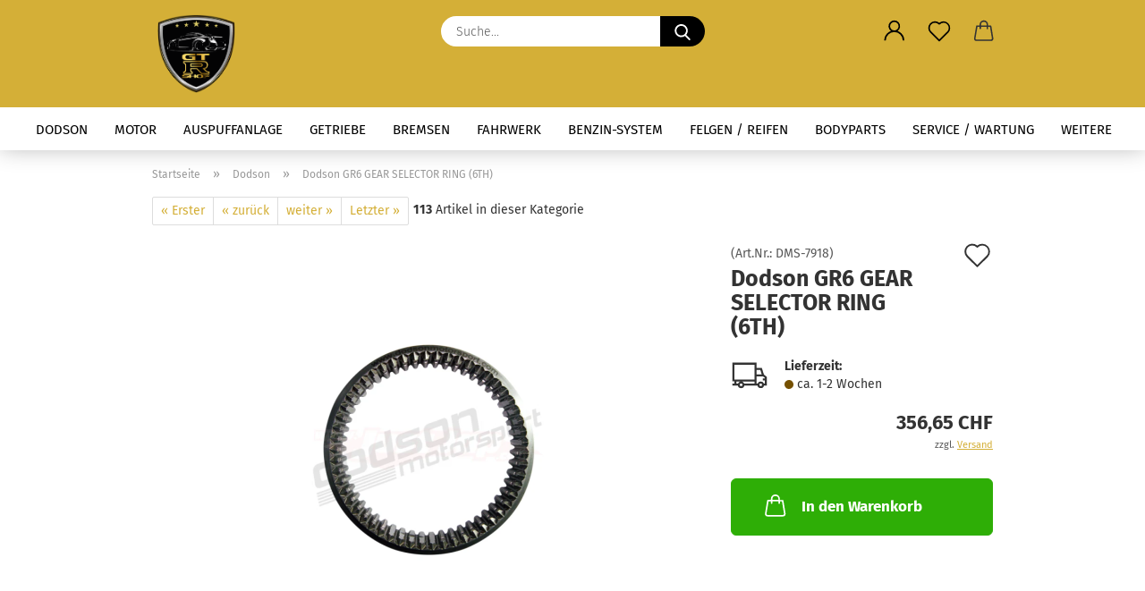

--- FILE ---
content_type: text/html; charset=utf-8
request_url: https://test.gtrshop.ch/dodson-gr6-gear-selector-ring-6th.html
body_size: 10750
content:
<!DOCTYPE html> <html xmlns="http://www.w3.org/1999/xhtml" dir="ltr" lang="de"> <head> <meta name="viewport" content="width=device-width, initial-scale=1, minimum-scale=1.0" /> <meta http-equiv="Content-Type" content="text/html; charset=utf-8" /> <meta name="language" content="de" /> <meta name='copyright' content='GtrShop by Street-Performance © 2025' /> <meta name="keywords" content="nissan gtr, nissan gt-r, gtr shop, gtr-shop, gt-r, gtr, swiss, supercar, racing, dragracing, performance, car nissan gt-r, tuning, sports car, schaffhausen, 1000ps, 900ps, 800ps, 700ps, 750ps, 1000ps+, gtr35, vr38, leistung, nissangtr, r35gtrgetriebe, 48h, nitrousexpress, NOS, titan motorsports, motorsport, subaru, gtr, GTR, GTR R35, R35, HK, HK-Power, Japantuning, GT86, BRZ, S2000, 350Z, 370Z, Performance, Leistung, motortuning, abstimmung, leistungssteigerung, auspuff, abgas, abgasanlage, bremsen, brembo, ecutek, haltech, öhlins, kw, leistungsprüfstand, prüfstand, supra, mk4, tuningen, schaffhausen, twb, tuningworld, ets, ams, obrake, o-brake, nismo, skyline, getriebe, prohub, ams, sillyrabbit, Nissan GT-R Teile, Nissan GT-R Tuning, GT-R Ersatzteile, Nissan GT-R Zubehör, Performance Parts GT-R, GT-R Tuning Teile, Nissan GT-R Upgrade, GT-R Motoren, GT-R Innenausstattung, GT-R Karosserieteile, Nissan GT-R Felgen,
 GT-R Bremsanlagen, Exhaust GT-R, GT-R Aerodynamik, GT-R Customization, Nissan GT-R Service, GT-R Spezialist, Nissan GT-R Schweiz, GT-R Werkstatt, GT-R Angebote,
" /> <meta name="description" content="Entdecken Sie hochwertige Teile und Zubehör für Ihren Nissan GT-R bei gtrshop.ch. Ihr zuverlässiger Partner für Performance-Upgrades und individuelle Anpassungen." /> <title>Nissan Dodson GR6 GEAR SELECTOR RING (6TH)</title> <meta property="og:title" content="Dodson GR6 GEAR SELECTOR RING (6TH)" /> <meta property="og:site_name" content="GT-R Shop by Real Street Performance GmbH " /> <meta property="og:locale" content="de_DE" /> <meta property="og:type" content="product" /> <meta property="og:description" content="Gangschaltring (6. Geng)
DMS-7918 Nissan Model: GT-R Antriebsstrang: 4WD Getriebe: GR6" /> <meta property="og:image" content="https://test.gtrshop.ch/images/product_images/info_images/dodson/DMS-7918.png" /> <base href="https://test.gtrshop.ch/" /> <link rel="shortcut icon" href="https://test.gtrshop.ch/images/logos/favicon.ico" type="image/x-icon" /> <link rel="apple-touch-icon" href="https://test.gtrshop.ch/images/logos/favicon.png" /> <link id="main-css" type="text/css" rel="stylesheet" href="public/theme/styles/system/main-bust_1768842582.min.css" /> <meta name="robots" content="index,follow" /> <link rel="canonical" href="https://test.gtrshop.ch/dodson-gr6-gear-selector-ring-6th.html" /> <meta property="og:url" content="https://test.gtrshop.ch/dodson-gr6-gear-selector-ring-6th.html"> <script src="https://www.googletagmanager.com/gtag/js?id=UA-177348051-1" defer></script> <script>
 window.dataLayer = window.dataLayer || [];
 function gtag(){dataLayer.push(arguments);}
 gtag('js', new Date());
 gtag('set', {'user_id': 'USER_ID'}); // Legen Sie die User ID mithilfe des Parameters "user_id" des angemeldeten Nutzers fest.
 gtag('config', 'UA-177348051-1');
</script> <script>(function(w,d,s,l,i){w[l]=w[l]||[];w[l].push({'gtm.start':
new Date().getTime(),event:'gtm.js'});var f=d.getElementsByTagName(s)[0],
j=d.createElement(s),dl=l!='dataLayer'?'&l='+l:'';j.async=true;j.src=
'https://www.googletagmanager.com/gtm.js?id='+i+dl;f.parentNode.insertBefore(j,f);
})(window,document,'script','dataLayer','GTM-TXNLXWQ');</script> <script src="//code.jivosite.com/widget/HFijUJO7s0" defer></script> <script src="https://cdn.gambiohub.com/sdk/1.2.0/dist/bundle.js" defer></script><script>var payPalText = {"ecsNote":"Bitte w\u00e4hlen Sie ihre gew\u00fcnschte PayPal-Zahlungsweise.","paypalUnavailable":"PayPal steht f\u00fcr diese Transaktion im Moment nicht zur Verf\u00fcgung.","errorContinue":"weiter","continueToPayPal":"Weiter mit","errorCheckData":"Es ist ein Fehler aufgetreten. Bitte \u00fcberpr\u00fcfen Sie Ihre Eingaben."};var payPalButtonSettings = {"env":"live","commit":false,"style":{"label":"checkout","shape":"rect","color":"gold","layout":"vertical","tagline":false},"locale":"","fundingCardAllowed":true,"fundingELVAllowed":true,"fundingCreditAllowed":false,"createPaymentUrl":"https:\/\/test.gtrshop.ch\/shop.php?do=PayPalHub\/CreatePayment&initiator=ecs","authorizedPaymentUrl":"https:\/\/test.gtrshop.ch\/shop.php?do=PayPalHub\/AuthorizedPayment&initiator=ecs","checkoutUrl":"https:\/\/test.gtrshop.ch\/shop.php?do=PayPalHub\/RedirectGuest","useVault":false,"jssrc":"","partnerAttributionId":"","createOrderUrl":"https:\/\/test.gtrshop.ch\/shop.php?do=PayPalHub\/CreateOrder&initiator=ecs","getOrderUrl":"https:\/\/test.gtrshop.ch\/shop.php?do=PayPalHub\/GetOrder","approvedOrderUrl":"https:\/\/test.gtrshop.ch\/shop.php?do=PayPalHub\/ApprovedOrder&initiator=ecs","paymentApproved":false,"developmentMode":false,"cartAmount":0};var jsShoppingCart = {"languageCode":"de","verifySca":"https:\/\/test.gtrshop.ch\/shop.php?do=PayPalHub\/VerifySca","totalAmount":"0.00","currency":"CHF","env":"live","commit":false,"style":{"label":"checkout","shape":"rect","color":"gold","layout":"vertical","tagline":false},"locale":"","fundingCardAllowed":true,"fundingELVAllowed":true,"fundingCreditAllowed":false,"createPaymentUrl":"https:\/\/test.gtrshop.ch\/shop.php?do=PayPalHub\/CreatePayment&initiator=ecs","authorizedPaymentUrl":"https:\/\/test.gtrshop.ch\/shop.php?do=PayPalHub\/AuthorizedPayment&initiator=ecs","checkoutUrl":"https:\/\/test.gtrshop.ch\/shop.php?do=PayPalHub\/RedirectGuest","useVault":false,"jssrc":"","partnerAttributionId":"","createOrderUrl":"https:\/\/test.gtrshop.ch\/shop.php?do=PayPalHub\/CreateOrder&initiator=ecs","getOrderUrl":"https:\/\/test.gtrshop.ch\/shop.php?do=PayPalHub\/GetOrder","approvedOrderUrl":"https:\/\/test.gtrshop.ch\/shop.php?do=PayPalHub\/ApprovedOrder&initiator=ecs","paymentApproved":false,"developmentMode":false,"cartAmount":0};var payPalBannerSettings = {"useVault":false,"jssrc":"","partnerAttributionId":"","positions":{"cartBottom":{"placement":"cart","style":{"layout":"","logo":{"type":""},"text":{"color":""},"color":"","ratio":""}},"product":{"placement":"product","style":{"layout":"","logo":{"type":""},"text":{"color":""},"color":"","ratio":""}}},"currency":"CHF","cartAmount":0,"productsPrice":356.65};</script><script id="paypalconsent" type="application/json">{"purpose_id":null}</script><script src="GXModules/Gambio/Hub/Shop/Javascript/PayPalLoader-bust_1762376058.js" defer></script> </head> <body class="page-product-info" data-gambio-namespace="https://test.gtrshop.ch/public/theme/javascripts/system" data-jse-namespace="https://test.gtrshop.ch/JSEngine/build" data-gambio-controller="initialize" data-gambio-widget="input_number responsive_image_loader transitions header image_maps modal history dropdown core_workarounds anchor" data-input_number-separator="," > <a href="#main-content" class="sr-only skip-link">Direkt zum Hauptinhalt</a> <div id="outer-wrapper" > <header id="header" class="navbar"> <div class="inside"> <div class="row"> <div class="navbar-header"> <a class="navbar-brand" href="https://test.gtrshop.ch/" title="GT-R Shop by Real Street Performance GmbH "> <img loading=lazy id="main-header-logo" class="img-responsive" src="https://test.gtrshop.ch/images/logos/Logo.png" alt="GT-R Shop by Real Street Performance GmbH -Logo"> </a> <button type="button" class="navbar-toggle cart-icon" data-toggle="cart"> <svg width="24" xmlns="http://www.w3.org/2000/svg" viewBox="0 0 40 40"><defs><style>.cls-1{fill:none;}</style></defs><title>cart</title><g id="Ebene_2" data-name="Ebene 2"><g id="Ebene_1-2" data-name="Ebene 1"><path d="M31,13.66a1.08,1.08,0,0,0-1.07-1H26.08V11.28a6.31,6.31,0,0,0-12.62,0v1.36H9.27a1,1,0,0,0-1,1L5.21,32A3.8,3.8,0,0,0,9,35.8H30.19A3.8,3.8,0,0,0,34,31.94Zm-15.42-1V11.28a4.2,4.2,0,0,1,8.39,0v1.35Zm-1.06,5.59a1.05,1.05,0,0,0,1.06-1.06v-2.4H24v2.4a1.06,1.06,0,0,0,2.12,0v-2.4h2.84L31.86,32a1.68,1.68,0,0,1-1.67,1.68H9a1.67,1.67,0,0,1-1.68-1.61l2.94-17.31h3.19v2.4A1.06,1.06,0,0,0,14.51,18.22Z"/></g></g></svg> <span class="cart-products-count hidden">
 0
 </span> </button> </div> <div class="navbar-search collapse"> <form role="search" action="advanced_search_result.php" method="get" data-gambio-widget="live_search"> <div class="navbar-search-input-group input-group"> <input type="text" id="search-field-input" name="keywords" placeholder="Suche..." class="form-control search-input" autocomplete="off" /> <button aria-label="Suche..." type="submit"> <img loading=lazy src="public/theme/images/svgs/search.svg" class="gx-search-input svg--inject" alt="search icon"> </button> <label for="search-field-input" class="control-label sr-only">Suche...</label> </div> <input type="hidden" value="1" name="inc_subcat" /> <div class="search-result-container"></div> </form> </div> <div class="navbar-secondary hidden-xs"> <div id="topbar-container"> <div class=""> <nav class="navbar-inverse" data-gambio-widget="menu link_crypter" data-menu-switch-element-position="false" data-menu-events='{"desktop": ["click"], "mobile": ["click"]}' data-menu-ignore-class="dropdown-menu"> <ul class="nav navbar-nav"> <li class="dropdown navbar-topbar-item first"> <a title="Anmeldung" href="/dodson-gr6-gear-selector-ring-6th.html#" class="dropdown-toggle" data-toggle-hover="dropdown" role="button" aria-label="Kundenlogin"> <span class="language-code hidden-xs"> <svg width="24" xmlns="http://www.w3.org/2000/svg" viewBox="0 0 40 40"><defs><style>.cls-1{fill:none;}</style></defs><title></title><g id="Ebene_2" data-name="Ebene 2"><g id="Ebene_1-2" data-name="Ebene 1"><path d="M30.21,24.43a15,15,0,0,0-5.68-3.56,8.64,8.64,0,1,0-9.78,0,15,15,0,0,0-5.68,3.56A14.87,14.87,0,0,0,4.7,35H7a12.61,12.61,0,0,1,25.22,0h2.34A14.88,14.88,0,0,0,30.21,24.43ZM19.64,20.06A6.31,6.31,0,1,1,26,13.75,6.31,6.31,0,0,1,19.64,20.06Z"/></g></g></svg> </span> <span class="visible-xs-inline"> <span class="fa fa-user-o"></span> </span> <span class="topbar-label">Kundenlogin</span> </a> <ul class="dropdown-menu dropdown-menu-login arrow-top"> <li class="arrow"></li> <li class="dropdown-header hidden-xs">Kundenlogin</li> <li> <form action="https://test.gtrshop.ch/login.php?action=process" method="post" class="form-horizontal"> <input type="hidden" name="return_url" value="https://test.gtrshop.ch/dodson-gr6-gear-selector-ring-6th.html"> <input type="hidden" name="return_url_hash" value="65e94f8740ea802d711c1f8c550f70eb4d8ab4e04ac9d1de3c0efbd4c6741ca9"> <div class="form-group"> <label for="box-login-dropdown-login-username" class="form-control sr-only">E-Mail</label> <input autocomplete="username" type="email" id="box-login-dropdown-login-username" class="form-control" placeholder="E-Mail" name="email_address" aria-label="E-Mail" oninput="this.setCustomValidity('')" oninvalid="this.setCustomValidity('Bitte geben Sie eine korrekte Emailadresse ein')" /> </div> <div class="form-group password-form-field" data-gambio-widget="show_password"> <label for="box-login-dropdown-login-password" class="form-control sr-only">Passwort</label> <input autocomplete="current-password" type="password" id="box-login-dropdown-login-password" class="form-control" placeholder="Passwort" name="password" /> <button class="btn show-password hidden" type="button"> <i class="fa fa-eye" aria-hidden="true"></i> <span class="sr-only">Toggle Password View</span> </button> </div> <div class="dropdown-footer row"> <input type="submit" class="btn btn-primary btn-block" value="Anmelden" /> <ul> <li> <a title="Konto erstellen" href="https://test.gtrshop.ch/shop.php?do=CreateRegistree">
 Konto erstellen
 </a> </li> <li> <a title="Passwort vergessen?" href="https://test.gtrshop.ch/password_double_opt.php">
 Passwort vergessen?
 </a> </li> </ul> </div> </form> </li> </ul> </li> <li class="navbar-topbar-item"> <a href="https://test.gtrshop.ch/wish_list.php" aria-label="Merkzettel" class="dropdown-toggle" title="Merkzettel anzeigen"> <span class="language-code hidden-xs"> <svg width="24" xmlns="http://www.w3.org/2000/svg" viewBox="0 0 40 40"><defs><style>.cls-1{fill:none;}</style></defs><title></title><g id="Ebene_2" data-name="Ebene 2"><g id="Ebene_1-2" data-name="Ebene 1"><path d="M19.19,36a1.16,1.16,0,0,0,1.62,0l12.7-12.61A10,10,0,0,0,20,8.7,10,10,0,0,0,6.5,23.42ZM8.12,10.91a7.6,7.6,0,0,1,5.49-2.26A7.46,7.46,0,0,1,19,10.88l0,0,.18.18a1.15,1.15,0,0,0,1.63,0l.18-.18A7.7,7.7,0,0,1,31.89,21.79L20,33.58,8.12,21.79A7.74,7.74,0,0,1,8.12,10.91Z"/></g></g></svg> </span> <span class="visible-xs-inline"> <span class="fa fa-heart-o"></span> </span> <span class="topbar-label">Merkzettel</span> </a> </li> <li class="dropdown navbar-topbar-item topbar-cart" data-gambio-widget="cart_dropdown"> <a title="Warenkorb" aria-label="Warenkorb" role="button" class="dropdown-toggle" href="/dodson-gr6-gear-selector-ring-6th.html#" data-toggle="cart" > <span class="cart-info-wrapper"> <svg width="24" xmlns="http://www.w3.org/2000/svg" viewBox="0 0 40 40"><defs><style>.cls-1{fill:none;}</style></defs><title></title><g id="Ebene_2" data-name="Ebene 2"><g id="Ebene_1-2" data-name="Ebene 1"><path d="M31,13.66a1.08,1.08,0,0,0-1.07-1H26.08V11.28a6.31,6.31,0,0,0-12.62,0v1.36H9.27a1,1,0,0,0-1,1L5.21,32A3.8,3.8,0,0,0,9,35.8H30.19A3.8,3.8,0,0,0,34,31.94Zm-15.42-1V11.28a4.2,4.2,0,0,1,8.39,0v1.35Zm-1.06,5.59a1.05,1.05,0,0,0,1.06-1.06v-2.4H24v2.4a1.06,1.06,0,0,0,2.12,0v-2.4h2.84L31.86,32a1.68,1.68,0,0,1-1.67,1.68H9a1.67,1.67,0,0,1-1.68-1.61l2.94-17.31h3.19v2.4A1.06,1.06,0,0,0,14.51,18.22Z"/></g></g></svg> <span class="topbar-label"> <br /> <span class="products">
 0,00 CHF
 </span> </span> <span class="cart-products-count edge hidden"> </span> </span> </a> </li> </ul> </nav> </div> </div> </div> </div> </div> <div id="offcanvas-cart-overlay"></div> <div id="offcanvas-cart-content"> <button aria-label="Warenkorb schließen" data-toggle="cart" class="offcanvas-cart-close c-hamburger c-hamburger--htx"> <span></span>
 Menü
 </button> <ul class="dropdown-menu arrow-top cart-dropdown cart-empty"> <li class="arrow"></li> <script>
 function ga4ViewCart() {
 console.log('GA4 is disabled');
 }
 </script> <li class="cart-dropdown-inside"> <div class="cart-empty">
 Sie haben noch keine Artikel in Ihrem Warenkorb.
 </div> </li> </ul> </div> <noscript> <div class="alert alert-danger noscript-notice" role="alert">
 JavaScript ist in Ihrem Browser deaktiviert. Aktivieren Sie JavaScript, um alle Funktionen des Shops nutzen und alle Inhalte sehen zu können.
 </div> </noscript> <div id="categories"> <div class="navbar-collapse collapse"> <nav class="navbar-default navbar-categories" data-gambio-widget="menu"> <ul class="level-1 nav navbar-nav"> <li class="level-1-child active" data-id="300"> <a class="dropdown-toggle" href="https://test.gtrshop.ch/Dodson-Performance-Parts/" title="Dodson">
 Dodson
 </a> </li> <li class="dropdown level-1-child" data-id="137"> <a class="dropdown-toggle" href="https://test.gtrshop.ch/Motor/" title="Motor">
 Motor
 </a> <ul data-level="2" class="level-2 dropdown-menu dropdown-menu-child"> <li class="enter-category hidden-sm hidden-md hidden-lg show-more"> <a class="dropdown-toggle" href="https://test.gtrshop.ch/Motor/" title="Motor">
 Motor anzeigen
 </a> </li> <li class="level-2-child"> <a href="https://test.gtrshop.ch/Motor/sp-leistungs-kits/" title="Street Performance Leistungs Kits">
 Street Performance Leistungs Kits
 </a> </li> <li class="level-2-child"> <a href="https://test.gtrshop.ch/Motor/intercooler/" title="Intercooler">
 Intercooler
 </a> </li> <li class="level-2-child"> <a href="https://test.gtrshop.ch/Motor/intake/" title="Intake">
 Intake
 </a> </li> <li class="level-2-child"> <a href="https://test.gtrshop.ch/Motor/turbo/" title="Turbo">
 Turbo
 </a> </li> <li class="level-2-child"> <a href="https://test.gtrshop.ch/Motor/motorblock/" title="Motor Teile">
 Motor Teile
 </a> </li> <li class="level-2-child"> <a href="https://test.gtrshop.ch/Motor/einspritzung/" title="Einspritzung">
 Einspritzung
 </a> </li> <li class="level-2-child"> <a href="https://test.gtrshop.ch/Motor/kuehlung/" title="Kühlung">
 Kühlung
 </a> </li> <li class="level-2-child"> <a href="https://test.gtrshop.ch/Motor/elektronik/" title="Elektronik">
 Elektronik
 </a> </li> <li class="enter-category hidden-more hidden-xs"> <a class="dropdown-toggle col-xs-6" href="https://test.gtrshop.ch/Motor/" title="Motor">Motor anzeigen</a> <span class="close-menu-container col-xs-6"> <span class="close-flyout"><i class="fa fa-close"></i></span> </span> </li> </ul> </li> <li class="level-1-child" data-id="142"> <a class="dropdown-toggle" href="https://test.gtrshop.ch/gt-r-auspuffnalagen/" title="Auspuffanlage">
 Auspuffanlage
 </a> </li> <li class="level-1-child" data-id="144"> <a class="dropdown-toggle" href="https://test.gtrshop.ch/gt-r-getriebe/" title="Getriebe">
 Getriebe
 </a> </li> <li class="level-1-child" data-id="141"> <a class="dropdown-toggle" href="https://test.gtrshop.ch/gt-r-bremsen/" title="Bremsen">
 Bremsen
 </a> </li> <li class="level-1-child" data-id="143"> <a class="dropdown-toggle" href="https://test.gtrshop.ch/gt-r-farhrwerk/" title="Fahrwerk">
 Fahrwerk
 </a> </li> <li class="level-1-child" data-id="214"> <a class="dropdown-toggle" href="https://test.gtrshop.ch/gt-r-benzin-system/" title="Benzin-System">
 Benzin-System
 </a> </li> <li class="level-1-child" data-id="205"> <a class="dropdown-toggle" href="https://test.gtrshop.ch/felgen-reifen/" title="Felgen / Reifen">
 Felgen / Reifen
 </a> </li> <li class="dropdown level-1-child" data-id="138"> <a class="dropdown-toggle" href="https://test.gtrshop.ch/Nissan-GT-R-Bodyparts/" title="Bodyparts">
 Bodyparts
 </a> <ul data-level="2" class="level-2 dropdown-menu dropdown-menu-child"> <li class="enter-category hidden-sm hidden-md hidden-lg show-more"> <a class="dropdown-toggle" href="https://test.gtrshop.ch/Nissan-GT-R-Bodyparts/" title="Bodyparts">
 Bodyparts anzeigen
 </a> </li> <li class="level-2-child"> <a href="https://test.gtrshop.ch/Nissan-GT-R-Bodyparts/exterior-carbon-aero/" title="Exterior & Carbon Aero">
 Exterior & Carbon Aero
 </a> </li> <li class="level-2-child"> <a href="https://test.gtrshop.ch/Nissan-GT-R-Bodyparts/interior-carbon/" title="Interior & Carbon">
 Interior & Carbon
 </a> </li> <li class="level-2-child"> <a href="https://test.gtrshop.ch/Nissan-GT-R-Bodyparts/beleuchtung/" title="Beleuchtung">
 Beleuchtung
 </a> </li> <li class="enter-category hidden-more hidden-xs"> <a class="dropdown-toggle col-xs-6" href="https://test.gtrshop.ch/Nissan-GT-R-Bodyparts/" title="Bodyparts">Bodyparts anzeigen</a> <span class="close-menu-container col-xs-6"> <span class="close-flyout"><i class="fa fa-close"></i></span> </span> </li> </ul> </li> <li class="level-1-child" data-id="256"> <a class="dropdown-toggle" href="https://test.gtrshop.ch/gt-r-service-wartung/" title="Service / Wartung">
 Service / Wartung
 </a> </li> <li class="level-1-child" data-id="150"> <a class="dropdown-toggle" href="https://test.gtrshop.ch/gt-r-sale/" title="Sale">
 Sale
 </a> </li> <li class="level-1-child" data-id="257"> <a class="dropdown-toggle" href="https://test.gtrshop.ch/merchandising/" title="Merchandising">
 Merchandising
 </a> </li> <li id="mainNavigation" class="custom custom-entries hidden-xs"> </li> <script id="mainNavigation-menu-template" type="text/mustache">
 <li id="mainNavigation" class="custom custom-entries hidden-xs">
 <a v-for="(item, index) in items" href="javascript:;" @click="goTo(item.content)">
 {{item.title}}
 </a>
 </li>
 </script> <li class="dropdown dropdown-more" style="display: none"> <a class="dropdown-toggle" href="#" title="">
 Weitere
 </a> <ul class="level-2 dropdown-menu ignore-menu"></ul> </li> </ul> </nav> </div> </div> </header> <button id="meco-overlay-menu-toggle" aria-label="Warenkorb schließen" data-toggle="menu" class="c-hamburger c-hamburger--htx visible-xs-block"> <span></span> Menü
 </button> <div id="meco-overlay-menu"> <div class="meco-overlay-menu-search"> <div class=" collapse"> <form role="search" action="advanced_search_result.php" method="get" data-gambio-widget="live_search"> <div class="- "> <input type="text" id="search-field-input-overlay" name="keywords" placeholder="Suche..." class="form-control search-input" autocomplete="off" /> <button aria-label="Suche..." type="submit"> <img loading=lazy src="public/theme/images/svgs/search.svg" class="gx-search-input svg--inject" alt="search icon"> </button> <label for="search-field-input-overlay" class="control-label sr-only">Suche...</label> </div> <input type="hidden" value="1" name="inc_subcat" /> <div class="search-result-container"></div> </form> </div> </div> </div> <div id="wrapper"> <div class="row"> <div id="main"> <div class="main-inside"> <script type="application/ld+json">{"@context":"https:\/\/schema.org","@type":"BreadcrumbList","itemListElement":[{"@type":"ListItem","position":1,"name":"Startseite","item":"https:\/\/test.gtrshop.ch\/"},{"@type":"ListItem","position":2,"name":"Dodson","item":"https:\/\/test.gtrshop.ch\/Dodson-Performance-Parts\/"},{"@type":"ListItem","position":3,"name":"Dodson GR6 GEAR SELECTOR RING (6TH)","item":"https:\/\/test.gtrshop.ch\/dodson-gr6-gear-selector-ring-6th.html"}]}</script> <div id="breadcrumb_navi"> <span class="breadcrumbEntry"> <a href="https://test.gtrshop.ch/" class="headerNavigation" > <span aria-label="Startseite">Startseite</span> </a> </span> <span class="breadcrumbSeparator"> &raquo; </span> <span class="breadcrumbEntry"> <a href="https://test.gtrshop.ch/Dodson-Performance-Parts/" class="headerNavigation" > <span aria-label="Dodson">Dodson</span> </a> </span> <span class="breadcrumbSeparator"> &raquo; </span> <span class="breadcrumbEntry"> <span aria-label="Dodson GR6 GEAR SELECTOR RING (6TH)">Dodson GR6 GEAR SELECTOR RING (6TH)</span> </span> </div> <div id="shop-top-banner"> </div> <main id="main-content"><div id="product_navigation" class="panel-pagination"> <nav> <ul class="pagination"> <li> <a href="dodson-gr6-insane-duty-1-6-gearset-pro-dealer-only-coming-soon.html">&laquo; Erster</a> </li> <li> <a href="dodson-gr6-gear-selector-ring.html">&laquo; zurück</a> </li> <li> <a href="dodson-gr6-valve-body-gasket-1.html">weiter &raquo;</a> </li> <li> <a href="dodson-gr6-fwd-housing-nut.html">Letzter &raquo;</a> </li> </ul> <span><strong>113</strong> Artikel in dieser Kategorie</span> </nav> </div> <script type="application/ld+json">
 {"@context":"http:\/\/schema.org","@type":"Product","name":"Dodson GR6 GEAR SELECTOR RING (6TH)","description":"Dodson GR6 Gangschaltring (6. Geng) Nissan Model: GT-R&nbsp; Antriebsstrang: 4WD Getriebe: GR6 Dodson 6. Gang, W&auml;hlscheibe. &nbsp;","image":["https:\/\/test.gtrshop.ch\/images\/product_images\/info_images\/dodson\/DMS-7918.png"],"url":"https:\/\/test.gtrshop.ch\/dodson-gr6-gear-selector-ring-6th.html","itemCondition":"NewCondition","offers":{"@type":"Offer","availability":"InStock","price":"356.65","priceCurrency":"CHF","priceSpecification":{"@type":"http:\/\/schema.org\/PriceSpecification","price":"356.65","priceCurrency":"CHF","valueAddedTaxIncluded":true},"url":"https:\/\/test.gtrshop.ch\/dodson-gr6-gear-selector-ring-6th.html","priceValidUntil":"2100-01-01 00:00:00"},"model":"DMS-7918","sku":"DMS-7918"}
 </script> <div class="product-info product-info-default row"> <div id="product_image_layer"> <div class="product-info-layer-image"> <div class="product-info-image-inside"> <script>
 window.addEventListener('DOMContentLoaded', function(){
 $.extend(true, $.magnificPopup.defaults, {
 tClose: 'Schlie&szlig;en (Esc)', // Alt text on close button
 tLoading: 'L&auml;dt...', // Text that is displayed during loading. Can contain %curr% and %total% keys
 gallery: {
 tPrev: 'Vorgänger (Linke Pfeiltaste)', // Alt text on left arrow
 tNext: 'Nachfolger (Rechte Pfeiltaste)', // Alt text on right arrow
 tCounter: '%curr% von %total%' // Markup for "1 of 7" counter
 }
 });
 });
 </script> <div> <div id="product-info-layer-image" class="swiper-container" data-gambio-_widget="swiper" data-swiper-target="" data-swiper-controls="#product-info-layer-thumbnails" data-swiper-slider-options='{"breakpoints": [], "initialSlide": 0, "pagination": ".js-product-info-layer-image-pagination", "nextButton": ".js-product-info-layer-image-button-next", "prevButton": ".js-product-info-layer-image-button-prev", "effect": "fade", "autoplay": null, "initialSlide": ""}' > <div class="swiper-wrapper" > <div class="swiper-slide" > <div class="swiper-slide-inside "> <img class="img-responsive" loading="lazy" src="images/product_images/popup_images/dodson/DMS-7918.png" alt="Dodson GR6 GEAR SELECTOR RING (6TH)" title="Dodson GR6 GEAR SELECTOR RING (6TH)" data-magnifier-src="images/product_images/original_images/dodson/DMS-7918.png" /> </div> </div> </div> <script type="text/mustache">
 <template>
 {{#.}}
 <div class="swiper-slide {{className}}">
 <div class="swiper-slide-inside">
 <img loading="lazy" {{{srcattr}}} alt="{{title}}" title="{{title}}" />
 </div>
 </div>
 {{/.}}
 </template>
 </script> </div> </div> </div> </div> </div> <div class="container-fluid no-gallery-image"> <div class="row"> <div class="product-info-content col-xs-12" data-gambio-widget="cart_handler" data-cart_handler-page="product-info"> <div class="row"> <div class="clearfix"> <div class="container"> <div class="row"> <div class="product-info-title-mobile col-xs-12 visible-xs-block visible-sm-block"> <span>Dodson GR6 GEAR SELECTOR RING (6TH)</span> <div class="rating-model-row"> <div class="product-model model-number">
 (Art.Nr.: <span class="model-number-text">DMS-7918</span>)
 </div> </div> </div> <div class="product-info-stage col-xs-12 col-md-8 centered"> <div id="image-collection-container"> <div class="product-info-image has-zoom" data-gambio-widget="image_gallery magnifier" data-magnifier-target=".magnifier-target"> <div class="product-info-image-inside"> <script>
 window.addEventListener('DOMContentLoaded', function(){
 $.extend(true, $.magnificPopup.defaults, {
 tClose: 'Schlie&szlig;en (Esc)', // Alt text on close button
 tLoading: 'L&auml;dt...', // Text that is displayed during loading. Can contain %curr% and %total% keys
 gallery: {
 tPrev: 'Vorgänger (Linke Pfeiltaste)', // Alt text on left arrow
 tNext: 'Nachfolger (Rechte Pfeiltaste)', // Alt text on right arrow
 tCounter: '%curr% von %total%' // Markup for "1 of 7" counter
 }
 });
 });
 </script> <div> <div id="product_image_swiper" class="swiper-container" data-gambio-widget="swiper" data-swiper-target="" data-swiper-controls="#product_thumbnail_swiper, #product_thumbnail_swiper_mobile" data-swiper-slider-options='{"breakpoints": [], "initialSlide": 0, "pagination": ".js-product_image_swiper-pagination", "nextButton": ".js-product_image_swiper-button-next", "prevButton": ".js-product_image_swiper-button-prev", "effect": "fade", "autoplay": null}' > <div class="swiper-wrapper" > <div class="swiper-slide" > <div class="swiper-slide-inside "> <a onclick="return false" href="images/product_images/original_images/dodson/DMS-7918.png" title="Dodson GR6 GEAR SELECTOR RING (6TH)"> <img class="img-responsive" loading="lazy" src="images/product_images/info_images/dodson/DMS-7918.png" alt="Dodson GR6 GEAR SELECTOR RING (6TH)" title="Dodson GR6 GEAR SELECTOR RING (6TH)" data-magnifier-src="images/product_images/original_images/dodson/DMS-7918.png" /> </a> </div> </div> </div> <script type="text/mustache">
 <template>
 {{#.}}
 <div class="swiper-slide {{className}}">
 <div class="swiper-slide-inside">
 <img loading="lazy" {{{srcattr}}} alt="{{title}}" title="{{title}}" />
 </div>
 </div>
 {{/.}}
 </template>
 </script> </div> </div> </div> <input type="hidden" id="current-gallery-hash" value="a97a13280018814e454ec1cec14196ff"> </div> </div> </div> <div class="product-info-details col-xs-12 col-md-4" data-gambio-widget="product_min_height_fix"> <div class="loading-overlay"></div> <div class="magnifier-overlay"></div> <div class="magnifier-target"> <div class="preloader"></div> </div> <form action="product_info.php?gm_boosted_product=dodson-gr6-gear-selector-ring-6th&amp;products_id=890&amp;action=add_product" class="form-horizontal js-product-form product-info"> <input type="hidden" id="update-gallery-hash" name="galleryHash" value=""> <div class="rating-model-row"> <div class="hidden-xs hidden-sm product-rating"> </div> <div class="hidden-xs hidden-sm product-model model-number">
 (Art.Nr.: <span class="model-number-text">DMS-7918</span>)
 </div> </div> <a href="#" class="wishlist-button btn-wishlist" title="Auf den Merkzettel"> <svg xmlns="http://www.w3.org/2000/svg" viewBox="0 0 40 40"><defs><style>.cls-1{fill:none;}</style></defs><title>wishlist</title><g id="Ebene_2" data-name="Ebene 2"><g id="Ebene_1-2" data-name="Ebene 1"><rect class="cls-1" width="40" height="40"/><path d="M19.19,36a1.16,1.16,0,0,0,1.62,0l12.7-12.61A10,10,0,0,0,20,8.7,10,10,0,0,0,6.5,23.42ZM8.12,10.91a7.6,7.6,0,0,1,5.49-2.26A7.46,7.46,0,0,1,19,10.88l0,0,.18.18a1.15,1.15,0,0,0,1.63,0l.18-.18A7.7,7.7,0,0,1,31.89,21.79L20,33.58,8.12,21.79A7.74,7.74,0,0,1,8.12,10.91Z"/></g></g></svg> <span class="sr-only">Auf den Merkzettel</span> </a> <h1 class="product-info-title-desktop hidden-xs hidden-sm">Dodson GR6 GEAR SELECTOR RING (6TH)</h1> <div class="product-definitions"> <div class="product-definition-shipping-time"> <svg xmlns="http://www.w3.org/2000/svg" viewBox="0 0 40 40"><defs><style>.cls-1{fill:none;}</style></defs><title></title><g id="Ebene_2" data-name="Ebene 2"><g id="Ebene_1-2" data-name="Ebene 1"><rect class="cls-1" width="40" height="40"/><path d="M33.28,19h0l-1.87-6H26.5V8H4v17.5H5.81V27.4H4v1.88H9a3.12,3.12,0,0,0,6.12,0H27.31a3.13,3.13,0,0,0,6.13,0H36v-8ZM26.5,14.84H30L31.29,19H26.5ZM12.06,29.9a1.25,1.25,0,1,1,1.25-1.25A1.25,1.25,0,0,1,12.06,29.9Zm12.57-2.5h-9.7a3.13,3.13,0,0,0-5.73,0H7.69V25.53H24.63Zm0-8.43v4.68H5.88V9.9H24.63ZM30.38,29.9a1.25,1.25,0,1,1,1.25-1.25A1.25,1.25,0,0,1,30.38,29.9Zm3.75-7.18H32.25v1.87h1.88V27.4h-.89a3.13,3.13,0,0,0-5.73,0h-1V20.84h6.09l1.54,1.31Z"/></g></g></svg> <strong>Lieferzeit:</strong><br> <span class="img-shipping-time"> <img loading=lazy src="images/icons/status/orange.png" alt="ca. 1-2 Wochen" /> </span> <span class="products-shipping-time-value">
 ca. 1-2 Wochen
 </span> <a class="js-open-modal text-small abroad-shipping-info" style="display:none" data-modal-type="iframe" data-modal-settings='{"title": "Lieferzeit:"}' href="popup/Versand-und-Zahlungsbedingungen.html" rel="nofollow">
 (Ausland abweichend)
 </a> </div> <div class="product-definition-stock-quantity products-quantity" style="display: none"> <strong>Lagerbestand:</strong> <span class="products-quantity-value"> </span>
 Stück
 </div> <div class="additional-fields-wrapper"> </div> </div> <div class="modifiers-selection"> </div> <div class="cart-error-msg alert alert-danger" role="alert"></div> <div class="price-container"> <div class="price-calc-container" id="attributes-calc-price"> <div class="current-price-container">
 356,65 CHF
 </div> <p class="tax-shipping-text text-small">
 zzgl.
 <a class="gm_shipping_link lightbox_iframe" href="https://test.gtrshop.ch/popup/Versand-und-Zahlungsbedingungen.html" target="_self" rel="nofollow" data-modal-settings='{"title":"Versand", "sectionSelector": ".content_text", "bootstrapClass": "modal-lg"}'> <span style="text-decoration:underline">Versand</span> </a> </p> <div class="row"> <input type="hidden" name="products_id" id="products-id" value="890" /> <div class="input-number" data-type="float" data-stepping="1"> <input type="hidden" value="1" id="attributes-calc-quantity" name="products_qty" /> </div> <div class="button-container"> <button name="btn-add-to-cart" type="submit" class="btn btn-lg btn-buy btn-block js-btn-add-to-cart" title="In den Warenkorb" > <svg xmlns="http://www.w3.org/2000/svg" viewBox="0 0 40 40"><defs><style>.cls-1{fill:none;}</style></defs><title>cart</title><g id="Ebene_2" data-name="Ebene 2"><g id="Ebene_1-2" data-name="Ebene 1"><rect class="cls-1" width="40" height="40"/><path d="M31,13.66a1.08,1.08,0,0,0-1.07-1H26.08V11.28a6.31,6.31,0,0,0-12.62,0v1.36H9.27a1,1,0,0,0-1,1L5.21,32A3.8,3.8,0,0,0,9,35.8H30.19A3.8,3.8,0,0,0,34,31.94Zm-15.42-1V11.28a4.2,4.2,0,0,1,8.39,0v1.35Zm-1.06,5.59a1.05,1.05,0,0,0,1.06-1.06v-2.4H24v2.4a1.06,1.06,0,0,0,2.12,0v-2.4h2.84L31.86,32a1.68,1.68,0,0,1-1.67,1.68H9a1.67,1.67,0,0,1-1.68-1.61l2.94-17.31h3.19v2.4A1.06,1.06,0,0,0,14.51,18.22Z"/></g></g></svg>
 In den Warenkorb
 </button> <button name="btn-add-to-cart-fake" onClick="void(0)" class="btn-add-to-cart-fake btn btn-lg btn-buy btn-block " value="" title="In den Warenkorb" style="display: none; margin-top: 0" >In den Warenkorb</button> </div> <div class="product-info-links"> </div> <script id="product-details-text-phrases" type="application/json">
 {
 "productsInCartSuffix": " Artikel im Warenkorb", "showCart": "Warenkorb anzeigen"
 }
 </script> </div> <div class="paypal-installments paypal-installments-product" data-ppinst-pos="product" data-partner-attribution-id="GambioGmbH_Cart_Hub_PPXO"></div> <div id="easycredit-ratenrechner-product" class="easycredit-rr-container" data-easycredithub-namespace="GXModules/Gambio/Hub/Build/Shop/Themes/All/Javascript/easycredithub" data-easycredithub-widget="easycreditloader"></div> </div> </div> </form> </div> </div> </div> </div> <div class="clearfix product-info-content-wrapper"> <div class="container"> <div class="row"> <div class="product-info-description col-md-8" data-gambio-widget="tabs"> <div class="nav-tabs-container has-multi-tabs" data-gambio-widget="tabs"> <ul class="nav nav-tabs"> <li class="active"> <a href="#" title="Beschreibung" onclick="return false">
 Beschreibung
 </a> </li> <li> <a href="#" title="Passend für GT-R Modelle" onclick="return false">
 Passend für GT-R Modelle
 </a> </li> </ul> <div class="tab-content"> <div class="tab-pane active"> <div class="tab-heading"> <a href="#" onclick="return false">Beschreibung</a> </div> <div class="tab-body active">
 Dodson GR6 Gangschaltring (6. Geng)<br /> <strong>Nissan Model</strong>: GT-R&nbsp; <strong>Antriebsstrang:</strong> 4WD <strong>Getriebe</strong>: GR6<br /> <br />
Dodson 6. Gang, W&auml;hlscheibe.<br /> <br />
&nbsp;
 </div> </div> <div class="tab-pane"> <div class="tab-heading"> <a href="#" onclick="return false">Passend für GT-R Modelle</a> </div> <div class="tab-body"> <p> <span style="line-height:100%">NISSAN GT-R (R35) V6 2008 +<br />
NISSAN GT-R (R35) V6 2010 +<br />
NISSAN GT-R (R35) V6 2011 +<br />
NISSAN GT-R (R35) V6 2012 +<br />
NISSAN GT-R (R35) V6 2014 +<br />
NISSAN GT-R (R35) V6 2015 +<br />
NISSAN GT-R (R35) V6 2016 +</span> </p> </div> </div> </div> </div> </div> <div class="product-info-share col-md-12"> <div data-gambio-widget="social_share" data-social_share-whatsapp data-social_share-facebook > </div> </div> </div> </div> </div> </div> </div> </div> </div> <div class="product-info-listings container clearfix" data-gambio-widget="product_hover"> </div> </div></main> </div> </div> <aside id="left"> </aside> <aside id="right"> </aside> </div> </div> <footer id="footer"> <div class="container"> <nav> <ul id="info" class="text-center"> <li> <a href="https://test.gtrshop.ch/info/impressum.html" title="Impressum">
 Impressum
 </a> </li> <li> <a href="https://test.gtrshop.ch/info/kontakt-3210125.html" title=""> </a> </li> <li> <a href="https://test.gtrshop.ch/info/Versand-und-Zahlungsbedingungen.html" title="Versand- & Zahlungsbedingungen">
 Versand- & Zahlungsbedingungen
 </a> </li> <li> <a href="https://test.gtrshop.ch/info/Ruecknahme.html" title="Rücknahme">
 Rücknahme
 </a> </li> <li> <a href="https://test.gtrshop.ch/info/allgemeine-geschaeftsbedingungen.html" title="AGB">
 AGB
 </a> </li> <li> <a href="https://test.gtrshop.ch/info/privatsphaere-und-datenschutz.html" title="Privatsphäre und Datenschutz">
 Privatsphäre und Datenschutz
 </a> </li> </ul> <script id="info-menu-template" type="text/mustache">
 <ul id="info" class="text-center">
 <li v-for="(item, index) in items">
 <a href="javascript:;" @click="goTo(item.content)">
 {{item.title}}
 </a>
 </li>
 </ul>
 </script> </nav> <p class="text-center"><a href="https://gtrshop.ch" target="_blank" rel="noopener">GtrShop by Street-Performance</a> &copy; 2025 <font color=#a0a0a0>powered by <a href="https://www.gambio.de" target="_blank" rel="noopener">Gambio.de</a></font></p> </div> </footer> </div> <a class="pageup" data-gambio-widget="pageup" title="Nach oben" href="#" aria-label="Pageupbutton"> </a> <div class="layer" style="display: none;"> <div id="magnific_wrapper"> <div class="modal-dialog"> <div class="modal-content">
 {{#title}}
 <div class="modal-header"> <span class="modal-title">{{title}}</span> </div>
 {{/title}}
 <div class="modal-body">
 {{{items.src}}}
 </div>
 {{#showButtons}}
 <div class="modal-footer">
 {{#buttons}}
 <button type="button" id="button_{{index}}_{{uid}}" data-index="{{index}}" class="btn {{class}}" >{{name}}</button>
 {{/buttons}}
 </div>
 {{/showButtons}}
 </div> </div> </div> <div id="modal_prompt"> <div>
 {{#content}}
 <div class="icon">&nbsp;</div> <p>{{.}}</p>
 {{/content}}
 <form name="prompt" action="#"> <label for="modal-form-field" class="control-label sr-only">Modal form field</label> <input type="text" id="modal-form-field" name="input" value="{{value}}" autocomplete="off" /> </form> </div> </div> <div id="modal_alert"> <div class="white-popup">
 {{#content}}
 <div class="icon">&nbsp;</div> <p>{{{.}}}</p>
 {{/content}}
 </div> </div> </div> <input type='hidden' id='page_namespace' value='PRODUCT_INFO'/><script src="public/theme/javascripts/system/init-de-bust_c0acd61faff4e73c2e1dd5904b955b8d.min.js" data-page-token="bdd0cc33a48997aec53f696293a57606" id="init-js" defer></script> <script src="public/theme/javascripts/system/Global/scripts-bust_c0acd61faff4e73c2e1dd5904b955b8d.js" defer></script> <script src='GXModules/Gambio/Widgets/Build/Map/Shop/Javascript/MapWidget.min.js' defer></script> <script src="https://www.googletagmanager.com/gtag/js?id=UA-177348051-1" defer></script> <script>
 window.dataLayer = window.dataLayer || [];
 function gtag(){dataLayer.push(arguments);}
 gtag('js', new Date());
 gtag('set', {'user_id': 'USER_ID'}); // Legen Sie die User ID mithilfe des Parameters "user_id" des angemeldeten Nutzers fest.
 gtag('config', 'UA-177348051-1');
</script> <noscript><iframe src="https://www.googletagmanager.com/ns.html?id=GTM-TXNLXWQ" height="0" width="0" style="display:none;visibility:hidden"></iframe></noscript> <script>
 function dispatchGTagEvent(name, data) {
 console.log('GA4 is disabled');
 }
 </script> <script>function wmloLazyShow(i){i.src=i.dataset.wmloSrc,i.removeAttribute("data-wmlo-src")}function wmloLazy(t){var e;switch(t){case"click":e=450;break;default:e=10}"undefined"!=typeof wmloLazyT&&clearTimeout(wmloLazyT),wmloLazyT=setTimeout(function(){for(var t,e=document.querySelectorAll("[data-wmlo-src]"),o=0;o<e.length;o++)(t=e[o].getBoundingClientRect()).bottom>=0&&t.right>=0&&t.top<=(window.innerHeight||document.documentElement.clientHeight)&&t.left<=(window.innerWidth||document.documentElement.clientWidth)&&e[o].offsetWidth!==0&&e[o].offsetHeight!==0&&(wmloLazyShow(e[o]))},e)}wmloLazy("");document.body.onload=function(){var f,c=["https:\/\/cdn.gambiohub.com\/sdk\/1.2.0\/dist\/css\/gambio_hub.css"];for (var i=0;i<c.length;i++){f=document.createElement("link");f.rel="stylesheet";f.href=c[i];document.body.appendChild(f);}};window.addEventListener?window.addEventListener("load",wmloOn,!1):window.attachEvent&&window.attachEvent("onload",wmloOn);function wmloOn(){$(window).on("resize scroll click",function(t){$("#footer img[data-wmlo-src]").each(function(){wmloLazyShow(this)});wmloLazy(t.type)}),wmloLazy("load");}</script></body> </html>